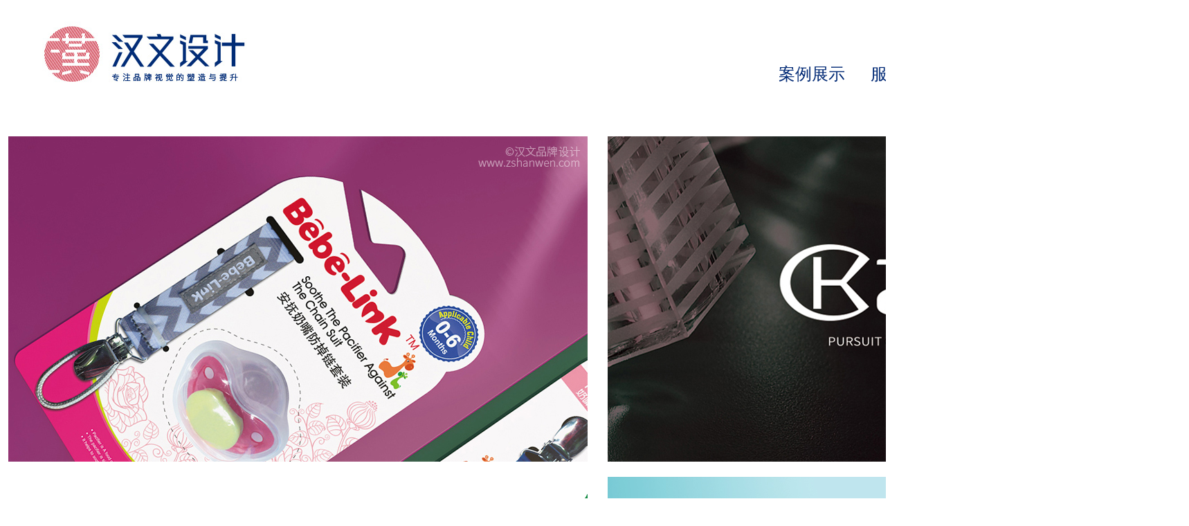

--- FILE ---
content_type: text/html
request_url: http://zshanwen.com/Branddesign006.html
body_size: 9863
content:
<!DOCTYPE HTML PUBLIC "-//W3C//DTD HTML 4.01 Transitional//EN" "http://www.w3.org/TR/html4/loose.dtd">
<html><!-- InstanceBegin template="/Templates/moban2021.dwt" codeOutsideHTMLIsLocked="false" -->
<head>
<meta http-equiv="Content-Type" content="text/html; charset=utf-8">
<!-- InstanceBeginEditable name="doctitle" -->
<title>商标设计-LOGO设计-标志设计-中山汉文广告设计公司</title>
<meta name="description" content="中山汉文广告设计公司提供专业的商标设计,LOGO设计,标志设计,中山商标设计,中山LOGO设计等,是专业的商标LOGO设计公司、中山广告设计公司;多年实战广告设计经验,是您值得信赖的中山广告设计公司。">
<meta name="keywords" content="商标设计,LOGO设计,标志设计,中山商标设计,中山LOGO设计">
<!-- InstanceEndEditable -->
<style type="text/css">
<!--
body {
	margin-top: 0px;
	background-color: #FFFFFF;
}
.fonts18G {
	font-family: "黑体";
	font-size: 24px;
	font-style: normal;
	line-height: normal;
	font-weight: normal;
	font-variant: normal;
	color: #002975;
}
a:link {
	text-decoration: none;
}
a:visited {
	text-decoration: none;
}
a:hover {
	text-decoration: underline;
	color: #FF0000;
}
a:active {
	text-decoration: none;
}
.STYLE1 {font-family: "Times New Roman", Times, serif}
.fonts13 {
	font-family: Arial, Helvetica, sans-serif;
	font-size: 14px;
	font-style: normal;
	font-weight: normal;
	font-variant: normal;
	color: #999999;
}
.fonts18 {
	font-family: Arial, Helvetica, sans-serif;
	font-size: 18px;
	font-style: normal;
	font-weight: normal;
	font-variant: normal;
	color: #999999;
}
.fonts28 {
	font-family: "黑体";
	font-size: 28px;
	font-style: normal;
	font-weight: normal;
	font-variant: normal;
	color: #999999;
}
.fonts10 {
	font-family: Arial, Helvetica, sans-serif;
	font-size: 12px;
	font-style: normal;
	font-weight: normal;
	font-variant: normal;
	color: #535353;
}
.fonts36 {
	font-family: "黑体";
	font-size: 36px;
	font-style: normal;
	font-weight: normal;
	font-variant: normal;
	color: #000000;
	line-height: 150%;
}
.fonts24 {
	font-family: "黑体";
	font-size: 24px;
	font-style: normal;
	font-weight: normal;
	font-variant: normal;
	color: #000000;
	line-height: 200%;
}
.fonts15 {
	font-family: Arial, Helvetica, sans-serif;
	font-size: 16px;
	font-style: normal;
	font-weight: normal;
	font-variant: normal;
	color: #999999;
	line-height: 2;
}
.fonts10BCopy {	font-family: Arial, Helvetica, sans-serif;
	font-size: 10px;
	font-style: normal;
	line-height: normal;
	font-weight: normal;
	text-transform: uppercase;
	color: #CC9900;
}
.fonts12 {
	font-family: Arial, Helvetica, sans-serif;
	font-size: 12px;
	font-style: normal;
	font-weight: lighter;
	font-variant: normal;
	color: #5F5F5F;
}
.fonts13B {	font-family: Arial, Helvetica, sans-serif;
	font-size: 13px;
	font-style: normal;
	line-height: normal;
	font-weight: bold;
	text-transform: uppercase;
	color: #FFFFFF;
}
.fonts18B {	font-family: Arial, Helvetica, sans-serif;
	font-size: 18px;
	font-style: normal;
	line-height: normal;
	font-weight: normal;
	text-transform: uppercase;
	color: #FFFFFF;
}
.fonts23B {	font-family: Arial, Helvetica, sans-serif;
	font-size: 23px;
	font-style: normal;
	line-height: normal;
	font-weight: bold;
	text-transform: uppercase;
	color: #FFFFFF;
}
.lines {	font-family: Arial, Helvetica, sans-serif;
	font-size: 9px;
	font-style: normal;
	line-height: normal;
	font-weight: lighter;
	font-variant: normal;
	text-transform: lowercase;
	color: #333333;
}
.fonts24RED {font-family: Arial, Helvetica, sans-serif;
	font-size: 24px;
	font-weight: normal;
	color: #FF6600;
	font-style: normal;
	line-height: 2;
	text-decoration: blink;
}
.fonts36BW1 {font-size: 36px;
	font-weight: normal;
	color: #FFFFFF;
	font-style: normal;
	line-height: normal;
	font-family: "黑体";
	font-variant: normal;
	text-transform: uppercase;
}
.redlines {
	color: #FF6600;
}
.fonts24RED1 {font-family: Arial, Helvetica, sans-serif;
	font-size: 24px;
	font-weight: normal;
	color: #FF6600;
	font-style: normal;
	line-height: 2;
	text-decoration: blink;
}
.fonts24RED1 {font-family: Arial, Helvetica, sans-serif;
	font-size: 24px;
	font-weight: normal;
	color: #FF6600;
	font-style: normal;
	line-height: 2;
	text-decoration: blink;
}
.fonts36BW11 {font-size: 36px;
	font-weight: normal;
	color: #FFFFFF;
	font-style: normal;
	line-height: normal;
	font-family: "黑体";
	font-variant: normal;
	text-transform: uppercase;
}
.fonts36BW11 {font-size: 36px;
	font-weight: normal;
	color: #FFFFFF;
	font-style: normal;
	line-height: normal;
	font-family: "黑体";
	font-variant: normal;
	text-transform: uppercase;
}
-->
</style>
<!-- InstanceBeginEditable name="head" -->
<style type="text/css">
<!--
.fonts14 {
	font-family: Arial, Helvetica, sans-serif;
	font-size: 14px;
	line-height: 1.7;
	font-weight: normal;
	font-variant: normal;
	color: #666666;
}
.fonts18K {
	font-family: Arial, Helvetica, sans-serif;
	font-size: 18px;
	font-style: normal;
	line-height: normal;
	font-weight: normal;
	font-variant: normal;
	color: #333333;
}
-->
</style>
<script type="text/javascript">
<!--
function MM_swapImgRestore() { //v3.0
  var i,x,a=document.MM_sr; for(i=0;a&&i<a.length&&(x=a[i])&&x.oSrc;i++) x.src=x.oSrc;
}
function MM_preloadImages() { //v3.0
  var d=document; if(d.images){ if(!d.MM_p) d.MM_p=new Array();
    var i,j=d.MM_p.length,a=MM_preloadImages.arguments; for(i=0; i<a.length; i++)
    if (a[i].indexOf("#")!=0){ d.MM_p[j]=new Image; d.MM_p[j++].src=a[i];}}
}

function MM_findObj(n, d) { //v4.01
  var p,i,x;  if(!d) d=document; if((p=n.indexOf("?"))>0&&parent.frames.length) {
    d=parent.frames[n.substring(p+1)].document; n=n.substring(0,p);}
  if(!(x=d[n])&&d.all) x=d.all[n]; for (i=0;!x&&i<d.forms.length;i++) x=d.forms[i][n];
  for(i=0;!x&&d.layers&&i<d.layers.length;i++) x=MM_findObj(n,d.layers[i].document);
  if(!x && d.getElementById) x=d.getElementById(n); return x;
}

function MM_swapImage() { //v3.0
  var i,j=0,x,a=MM_swapImage.arguments; document.MM_sr=new Array; for(i=0;i<(a.length-2);i+=3)
   if ((x=MM_findObj(a[i]))!=null){document.MM_sr[j++]=x; if(!x.oSrc) x.oSrc=x.src; x.src=a[i+2];}
}
//-->
</script>
<!-- InstanceEndEditable -->
</head>

<body onLoad="MM_preloadImages('hanwentu065.png','hanwentu026.png','hanwentu018.png','hanwentu037.png','hanwentu046.png','hanwentu003.png','tu00202.png')">
<table width="1700" border="0" align="center" cellspacing="0" bgcolor="#FFFFFF">
  <tr>
    <th width="1869" align="center" valign="top" scope="col"><table width="1700" height="93" border="0" align="center" cellpadding="0" cellspacing="0">
      <tr>
        <th height="30" colspan="8" scope="col">&nbsp;</th>
      </tr>
      <tr>
        <td width="30" align="left" valign="middle">&nbsp;</td>
        <td width="1009" align="left" valign="middle"><a href="index.html"><img src="logo-1.jpg" width="326" height="92" border="0"></a></td>
        <td width="125" align="left" valign="bottom" class="fonts18G"><a href="Works.html" class="fonts18G">案例展示</a></td>
        <td width="100" align="left" valign="bottom" class="fonts18G"><a href="about.html" class="fonts18G">服务介绍</a></td>
        <td width="49" align="center" valign="bottom"><img src="Redpo.jpg" width="10" height="17"></td>
        <td width="124" align="left" valign="bottom" class="fonts18G"><a href="index.html" class="fonts18G">回到首页</a></td>
        <td width="101" align="left" valign="bottom" class="fonts18G"><a href="address.html" class="fonts18G">联系我们</a></td>
        <td width="50" align="left" valign="middle" class="fonts18G">&nbsp;</td>
      </tr>
      <tr>
        <td colspan="8">&nbsp;</td>
      </tr>
    </table></th>
  </tr>
  <tr>
    <td align="center" valign="top"><!-- InstanceBeginEditable name="EditRegion3" -->
      <table width="1700" border="0" align="center" cellspacing="0">
        <tr>
          <th align="center" valign="top" scope="col">&nbsp;</th>
        </tr>
        <tr>
          <th align="center" valign="top" scope="col"><table width="1700" border="0" cellspacing="0">
            <tr>
              <td width="787" align="center" valign="top">&nbsp;</td>
              <td align="center" valign="top"><img src="27pix.png" width="25" height="30"></td>
              <td width="787" align="center" valign="top">&nbsp;</td>
            </tr>
            <tr>
              <td align="center" valign="top"><a href="Works065.html" onMouseOut="MM_swapImgRestore()" onMouseOver="MM_swapImage('Image65','','hanwentu065.png',1)"><img src="hanwentu065.jpg" alt="婴童用品包装设计,母婴用品包装设计,中山包装设计,中山纸卡设计,中山汉文包装设计公司" name="Image65" width="837" height="470" border="0"></a></td>
              <td align="center" valign="top">&nbsp;</td>
              <td align="center" valign="top"><a href="Works026.html" onMouseOut="MM_swapImgRestore()" onMouseOver="MM_swapImage('Image26','','hanwentu026.png',1)"><img src="hanwentu026.jpg" alt="中山商标设计,灯饰商标设计,中山LOGO设计,灯饰LOGO设计,中山商标设计公司,中山汉文商标设计公司" name="Image26" width="837" height="470" border="0"></a></td>
            </tr>
            <tr>
              <td align="center" valign="top">&nbsp;</td>
              <td align="center" valign="top">&nbsp;</td>
              <td align="center" valign="top">&nbsp;</td>
            </tr>
            <tr>
              <td align="center" valign="top"><a href="Works018.html" onMouseOut="MM_swapImgRestore()" onMouseOver="MM_swapImage('Image18','','hanwentu018.png',1)"><img src="hanwentu018.jpg" alt="中山商标设计,快消品商标设计,中山LOGO设计,快消品LOGO设计,中山商标设计公司" name="Image18" width="837" height="470" border="0"></a></td>
              <td align="center" valign="top">&nbsp;</td>
              <td align="center" valign="top"><a href="Works037.html" onMouseOut="MM_swapImgRestore()" onMouseOver="MM_swapImage('Image37','','hanwentu037.png',1)"><img src="hanwentu037.jpg" alt="中山包装设计,日用品包装设计,卫生巾包装设计,中山包装设计公司" name="Image37" width="837" height="470" border="0"></a></td>
            </tr>
            <tr>
              <td align="center" valign="top">&nbsp;</td>
              <td align="center" valign="top">&nbsp;</td>
              <td align="center" valign="top">&nbsp;</td>
            </tr>
            <tr>
              <td align="center" valign="top"><a href="Works046.html" onMouseOut="MM_swapImgRestore()" onMouseOver="MM_swapImage('Image46','','hanwentu046.png',1)"><img src="hanwentu046.jpg" alt="水族用品包装设计,宠物用品包装设计,水族包装设计,中山包装设计,中山汉文包装设计" name="Image46" width="837" height="470" border="0"></a></td>
              <td align="center" valign="top">&nbsp;</td>
              <td align="center" valign="top"><a href="Works003.html" onMouseOut="MM_swapImgRestore()" onMouseOver="MM_swapImage('Image003','','hanwentu003.png',1)"><img src="hanwentu003.jpg" alt="中山画册设计,宣传画册设计,中山图册设计,产品图册设计,中山汉文画册设计公司" name="Image003" width="837" height="470" border="0"></a></td>
            </tr>
            <tr>
              <td align="center" valign="top">&nbsp;</td>
              <td align="center" valign="top">&nbsp;</td>
              <td align="center" valign="top">&nbsp;</td>
            </tr>
            <tr>
              <td align="center" valign="top">&nbsp;</td>
              <td align="center" valign="top">&nbsp;</td>
              <td align="center" valign="top">&nbsp;</td>
            </tr>
            <tr>
              <td align="center" valign="top">&nbsp;</td>
              <td align="center" valign="top">&nbsp;</td>
              <td align="center" valign="top">&nbsp;</td>
            </tr>
          </table></th>
        </tr>
        <tr>
          <th align="center" valign="top" scope="col"><table width="1700" border="0" cellspacing="0">
            <tr>
              <th height="120" align="center" valign="top" scope="col">&nbsp;</th>
            </tr>
            <tr>
              <th align="center" valign="top" scope="col"><a href="Works.html" onMouseOut="MM_swapImgRestore()" onMouseOver="MM_swapImage('Image10','','tu00202.png',1)"><img src="tu00201.gif" name="Image10" width="200" height="133" border="0"></a></th>
            </tr>
            <tr>
              <th height="120" align="center" valign="top" scope="col">&nbsp;</th>
            </tr>
          </table></th>
        </tr>
        <tr>
          <th align="center" valign="top" scope="col">&nbsp;</th>
        </tr>
        <tr>
          <th align="center" valign="top" scope="col"><table width="1700" height="152" border="0" align="center" cellspacing="0">
            <tr>
              <th colspan="3" align="center" valign="top" scope="col"><hr size="1"></th>
            </tr>
            <tr>
              <th width="930" align="left" valign="top" scope="col"><table width="930" border="0" cellspacing="1">
                <tr>
                  <th colspan="2" align="left" valign="top" scope="col">&nbsp;</th>
                </tr>
                <tr>
                  <th colspan="2" align="left" valign="top" class="fonts18K" scope="col">商标logo设计的市场需求趋势分析</th>
                </tr>
                <tr>
                  <th colspan="2" align="left" valign="top" scope="col">&nbsp;</th>
                </tr>
                <tr>
                  <th colspan="2" align="left" valign="top" scope="col"><p class="fonts14">社会经济的衡量标准不再只是商品数量的多少，性能的好坏，种类的有无，概念传达的准确与快慢成了新的衡量标准和制胜的关键。标志的独特性与可识别性、理性与感性、个性与共性等方面的综合考虑成为设计师追求成功的方向。社会和市场上对于商标Logo设计的需求方向可归纳为以下几类:</p>
                    <p class="fonts14">一、个性化需求趋势</p>
                    <p class="fonts14">各种商标LOGO标志都在广阔的市场空间中抢占自己的视觉市场，吸引顾客。因此，如何在众多标志中跳出来，易辨、易记、个性成为新的要求。个性化包括消费市场需求的个性化和来自设计者的个性化。不同的消费者审美取向不同，不同的商品感觉不同，不同的设计师创意不同、表现不同。因此，在多元的平台上，无论对消费市场，还是对设计者来讲，个性化成为不可逆转的一大趋势。<br>
                    </p>
                    <p class="fonts14">二、信息化需求趋势</p>
                    <p class="fonts14">现今的网络时代使用的商标logo标志与以往不同，除表明品牌及企业属性外，商标logo还要求有更丰富的视觉效果、更生动的造型、更适合消费心理的形象和色彩元素等。同时，通过整合企业多方面的综合信息进行自我独特设计语言的翻译和创造，使标志不仅能够形象贴切地表达企业理念和企业精神，还能够配合市场对消费者进行视觉刺激和吸引，协助宣传和销售。标志成为信息发出者和信息接收者之间的视觉联系纽带和桥梁，因此，信息含量的分析准确与否，成为商标logo取胜的途径。</p>
                    <p class="fonts14">三、人性化需求趋势</p>
                    <p class="fonts14">19世纪末以来，由于工业革命以及包豪斯设计风格的影响，设计倾向于机械化，有大工业时代的冰冷感。随着社会的发展和审美的多元化以及对人的关注，人性化成为设计中的重要因素。正如美国著名的工业设计家、设计史学家、设计教育家普罗斯所言:&quot;人们总以为设计有三维:美学、技术、经济，然而，更重要的是第四维:人性!&quot;商标logo标志也是如此，应根据心理需求和视觉喜好在造型和色彩等方面趋向人性化，其有针对性。</p>
                    <p class="fonts14">四、多元化需求趋势</p>
                    <p class="fonts14">意识形态的多元化，使商标LOGO标志艺术表现方式日趋多元化:有二维平面形式，有半立体的浮雕凹凸形式;有立体LOGO标志，也有动态的霓虹标志;有写实标志，也有写意商标LOGO标志；有严谨的商标标志，也有概念性标志。随着网络科技的进步和电子商务的发展，网络标志成为日益盛行的新的标志形态。</p>
                    <p class="fonts14">现代社会要求商标logo的概念更加完善、成熟，商标 LOGO标志的推广与应用已建立了完善的系统。随着数字时代的到来与网络文化的迅速发展，传统的信息传播方式、阅读方式受到了前所未有的挑战。效率、时间的概念标准也被重新界定，在这种情况下，商标LOGO标志的风格也呈现向个性化、多元化发展。对于标志创作和设计者来说，要通过一个简洁的标志符号表达比以前多几十倍的信息量。经典型logo与具有前卫、探索倾向的设计并存，设计的宽容度扩大了。</p>
                    </th>
                </tr>
                <tr>
                  <th colspan="2" align="left" valign="top" scope="col">&nbsp;</th>
                </tr>
                <tr>
                  <th colspan="2" align="left" valign="top" scope="col"><hr></th>
                </tr>
                <tr>
                  <th colspan="2" align="left" valign="top" scope="col">&nbsp;</th>
                </tr>
                <tr>
                  <th width="558" align="left" valign="top" class="fonts14" scope="col"><a href="Branddesign005.html" class="fonts14">商标LOGO设计中的审美要求</a></th>
                  <th width="415" align="right" valign="top" class="fonts14" scope="col"><a href="Branddesign007.html" class="fonts14">企业品牌如何更换商标logo标志</a></th>
                </tr>
                
                
              </table></th>
              <th width="167" align="center" valign="top" scope="col">&nbsp;</th>
              <th width="667" align="left" valign="top" scope="col"><table width="660" border="0" cellspacing="1">
                <tr>
                  <th align="left" valign="top" scope="col">&nbsp;</th>
                </tr>
                <tr>
                  <th align="left" valign="top" class="fonts18K" scope="col">设计资讯</th>
                </tr>
                <tr>
                  <th align="left" valign="top" scope="col">&nbsp;</th>
                </tr>
                <tr>
                  <th align="left" valign="top" class="fonts14" scope="col">LOGO设计｜VIS设计｜包装设计｜品牌视觉设计｜画册设计</th>
                </tr>
                <tr>
                  <th align="left" valign="top" scope="col">&nbsp;</th>
                </tr>
                <tr>
                  <th align="left" valign="top" class="fonts14" scope="col"><a href="Branddesign001.html" class="fonts14">什么是LOGO？我需要有自己的商标LOGO吗？</a>〔001〕<br>
                      <hr size="1"></th>
                </tr>
                <tr>
                  <th align="left" valign="top" class="fonts14" scope="col"><a href="Branddesign002.html" class="fonts14">商标LOGO设计有哪些展现形式</a>?〔002〕<br>
                      <hr size="1"></th>
                </tr>
                <tr>
                  <th align="left" valign="top" class="fonts14" scope="col"><a href="Branddesign003.html" class="fonts14">怎样设计一个优质的商标LOGO标志。</a>〔003〕<br>
                      <hr size="1"></th>
                </tr>
                <tr>
                  <th align="left" valign="top" class="fonts14" scope="col"><a href="Branddesign004.html" class="fonts14">商标LOGO设计师必备的素质与能力</a>。〔004〕<br>
                      <hr size="1"></th>
                </tr>
                <tr>
                  <th align="left" valign="top" class="fonts14" scope="col"><a href="Branddesign005.html" class="fonts14">商标LOGO设计中的审美要求</a>。〔005〕<br>
                      <hr size="1"></th>
                </tr>
                <tr>
                  <th align="left" valign="top" class="fonts14" scope="col"><a href="Branddesign006.html" class="fonts14">商标标志logo设计的市场需求趋势分析</a>。〔006〕<br>
                      <hr size="1"></th>
                </tr>
                <tr>
                  <th align="left" valign="top" class="fonts14" scope="col"><a href="Branddesign007.html" class="fonts14">企业品牌如何更换商标logo标志</a>。〔007〕<br>
                      <hr size="1"></th>
                </tr>
                <tr>
                  <th align="left" valign="top" class="fonts14" scope="col"><a href="Branddesign008.html" class="fonts14">色彩情感在商标LOGO设计中的应用</a>。〔008〕<br>
                      <hr size="1"></th>
                </tr>
                <tr>
                  <th align="left" valign="top" class="fonts14" scope="col"><a href="Branddesign009.html" class="fonts14">什么是品牌视觉识别系统？</a>〔009〕<br>
                      <hr size="1"></th>
                </tr>
                <tr>
                  <th align="left" valign="top" class="fonts14" scope="col"><a href="Branddesign010.html" class="fonts14">什么是企业CIS系统？</a>〔010〕<br>
                      <hr size="1"></th>
                </tr>
                <tr>
                  <th align="left" valign="top" class="fonts14" scope="col"><a href="Branddesign011.html" class="fonts14">VIS系统包含了哪些内容</a>。〔011〕<br>
                      <hr size="1"></th>
                </tr>
                <tr>
                  <th align="left" valign="top" class="fonts14" scope="col"><a href="Branddesign012.html" class="fonts14">论产品包装的重要性</a>。〔012〕<br>
                      <hr size="1"></th>
                </tr>
                <tr>
                  <th align="left" valign="top" scope="col"><a href="Branddesign013.html" class="fonts14">照明灯具包装盒设计。</a><span class="fonts14">〔013〕<br>
                    </span>
                      <hr size="1"></th>
                </tr>
                <tr>
                  <th align="left" valign="top" scope="col">&nbsp;</th>
                </tr>
                <tr>
                  <th align="left" valign="top" scope="col">&nbsp;</th>
                </tr>
                <tr>
                  <th align="left" valign="top" scope="col">&nbsp;</th>
                </tr>
                <tr>
                  <th align="left" valign="top" scope="col">&nbsp;</th>
                </tr>
              </table></th>
            </tr>
          </table></th>
        </tr>
        <tr>
          <th align="center" valign="top" scope="col">&nbsp;</th>
        </tr>
        <tr>
          <th align="center" valign="top" scope="col">&nbsp;</th>
        </tr>
        <tr>
          <th align="center" valign="top" scope="col">&nbsp;</th>
        </tr>
        <tr>
          <th align="center" valign="top" scope="col">&nbsp;</th>
        </tr>
        <tr>
          <th align="center" valign="top" scope="col">&nbsp;</th>
        </tr>
      </table>
    <!-- InstanceEndEditable --></td>
  </tr>
  
  <tr>
    <td align="center" valign="top"><table width="1708" border="0" cellpadding="0" cellspacing="0">
      <tr>
        <td height="78" align="center">&nbsp;</td>
      </tr>
      <tr>
        <td align="center" valign="bottom"><img src="huanline.jpg" width="1708" height="5"></td>
      </tr>
      <tr>
        <td align="center" bgcolor="#333333"><table width="1700" border="0" align="center" cellpadding="0" cellspacing="0" bgcolor="#333333">
          <tr>
            <td width="200" height="70">&nbsp;</td>
            <td width="215" align="center"><table width="215" border="0" align="left" cellpadding="0" cellspacing="0">
                <tr>
                  <td width="36" align="right" valign="middle"><span class="fonts24RED1">+</span></td>
                  <td width="11">&nbsp;</td>
                  <td width="169" align="left" valign="middle"><a href="Works.html" class="fonts36BW11">商标设计</a></td>
                </tr>
            </table></td>
            <td width="215" align="left" valign="middle"><table width="215" border="0" align="left" cellpadding="0" cellspacing="0">
                <tr>
                  <td width="36" align="right" valign="middle"><span class="fonts24RED1">+</span></td>
                  <td width="11">&nbsp;</td>
                  <td width="169" align="left" valign="middle"><a href="WorksVIS.html" class="fonts36BW11">VIS设计</a></td>
                </tr>
            </table></td>
            <td width="215" align="left" valign="middle"><table width="215" border="0" align="left" cellpadding="0" cellspacing="0">
                <tr>
                  <td width="36" align="right" valign="middle"><span class="fonts24RED1">+</span></td>
                  <td width="11">&nbsp;</td>
                  <td width="169" align="left" valign="middle"><a href="WorksPACK.html" class="fonts36BW11">包装设计</a></td>
                </tr>
            </table></td>
            <td width="215" align="left" valign="middle"><table width="215" border="0" align="left" cellpadding="0" cellspacing="0">
                <tr>
                  <td width="36" align="right" valign="middle"><span class="fonts24RED1">+</span></td>
                  <td width="11">&nbsp;</td>
                  <td width="169" align="left" valign="middle"><a href="WorksBOOK.html" class="fonts36BW11">宣传画册</a></td>
                </tr>
            </table></td>
            <td width="215" align="left" valign="middle"><table width="215" border="0" align="left" cellpadding="0" cellspacing="0">
                <tr>
                  <td width="36" align="right" valign="middle"><span class="fonts24RED1">+</span></td>
                  <td width="11">&nbsp;</td>
                  <td width="169" align="left" valign="middle"><a href="WorksWEB.html" class="fonts36BW11">网站网店</a></td>
                </tr>
            </table></td>
            <td width="225" align="left" valign="middle"><table width="215" border="0" align="left" cellpadding="0" cellspacing="0">
                <tr>
                  <td width="36" align="right" valign="middle"><span class="fonts24RED1">+</span></td>
                  <td width="11">&nbsp;</td>
                  <td width="169" align="left" valign="middle"><a href="WorksPHOTO.html" class="fonts36BW11">摄影拍摄</a></td>
                </tr>
            </table></td>
            <td width="200">&nbsp;</td>
          </tr>
        </table></td>
      </tr>
    </table></td>
  </tr>
  <tr>
    <td align="center" valign="top" bgcolor="#000000"><table width="1700" height="331" border="0" align="center" cellspacing="0" bgcolor="#0A0A0A">
      <tr>
        <th width="150" align="center" valign="top" scope="col">&nbsp;</th>
        <th width="1385" align="left" valign="top" scope="col"><table width="1390" border="0" cellspacing="0">
            <tr>
              <td align="left" valign="bottom"><table width="1386" border="0" cellspacing="0">
                  <tr>
                    <td width="836" height="50" class="fonts18">&nbsp;</td>
                    <td width="118" class="fonts18">&nbsp;</td>
                    <td width="129" class="fonts18">&nbsp;</td>
                    <td width="155" class="fonts18">&nbsp;</td>
                    <td width="138" class="fonts18">&nbsp;</td>
                  </tr>
                  <tr>
                    <td align="left" valign="middle" class="fonts13B">汉文品牌设计</td>
                    <td align="left" valign="middle" class="fonts13B">&nbsp;</td>
                    <td align="left" valign="middle" class="fonts13B">&nbsp;</td>
                    <td align="left" valign="middle" class="fonts13B">&nbsp;</td>
                    <td align="left" valign="middle" class="fonts13B">&nbsp;</td>
                  </tr>
                  <tr>
                    <td align="left" valign="middle" class="fonts23B">HANWEN BRAND</td>
                    <td align="right" valign="middle" class="fonts18B"><span class="fonts10BCopy">☆</span> <a href="Works.html" class="fonts18B">案例展示</a></td>
                    <td align="right" valign="middle" class="fonts18B"><span class="fonts10BCopy">☆</span> <a href="about.html" class="fonts18B">服务介绍</a></td>
                    <td align="right" valign="middle" class="fonts18B"><span class="fonts10BCopy">☆ </span><a href="address.html" class="fonts18B">联系我们</a></td>
                    <td align="right" valign="middle" class="fonts18B"><span class="fonts10BCopy">☆</span> <a href="index.html" class="fonts18B">回到首页</a></td>
                  </tr>
                  <tr>
                    <td align="left" valign="middle" class="fonts18B">&nbsp;</td>
                    <td align="left" valign="middle" class="fonts18B">&nbsp;</td>
                    <td align="left" valign="middle" class="fonts18B">&nbsp;</td>
                    <td align="left" valign="middle" class="fonts18B">&nbsp;</td>
                    <td align="left" valign="middle" class="fonts18B">&nbsp;</td>
                  </tr>
              </table></td>
            </tr>
            <tr>
              <td><hr align="center" size="1" class="lines" id="0"></td>
            </tr>
            <tr>
              <td align="left" valign="top"><table width="1385" border="0" cellspacing="0">
                  <tr>
                    <td width="835">&nbsp;</td>
                    <td width="546">&nbsp;</td>
                  </tr>
                  <tr>
                    <td align="left" valign="top"><table width="830" border="0" cellspacing="0">
                      <tr>
                        <td width="462" align="left" valign="top"><table width="400" border="0" align="left" cellspacing="0">
                          <tr>
                            <td width="128" height="59" align="left" valign="top"><img src="hwvx1.png" width="128" height="128"></td>
                            <td width="18" rowspan="2">联系电话</td>
                            <td width="248" rowspan="2" align="left" valign="top" class="fonts18B">设计咨询：<br />
                                MOB:
                                <br>
                                137 0230 5296<br>
                              <br>
                              Tel: (0760) 22 11 99 65<br />
                              QQ: 876184619</td>
                          </tr>
                          <tr>
                            <td align="center" valign="top"><span class="fonts12">请加微信联系</span></td>
                          </tr>
                        </table></td>
                        <td width="364" align="left" valign="top">&nbsp;</td>
                      </tr>
                      <tr>
                        <td colspan="2">&nbsp;</td>
                      </tr>
                      <tr>
                        <td colspan="2" align="left" valign="top"><span class="fonts13">地址:广东省中山市小榄升平中路9号（金菊南街）</span></td>
                      </tr>
                    </table></td>
                    <td align="left" valign="top"><table width="546" border="0" cellspacing="0">
                        <tr>
                          <td width="119" align="right" valign="top" class="fonts15">商标设计<br>
                            中册标志设计<br>
                            Logo设计<br>
                            <a href="YL005zsvisj.html" class="fonts15">中山VI设计</a><br>
                            <a href="YL003zsbzsj.html" class="fonts15">中山包装设计</a><br>
                            中山品牌设计</td>
                          <td width="129" align="right" valign="top" class="fonts15"><a href="YL002zssbsj.html" class="fonts15">中山商标设计</a><br>
                            <a href="YL001zssbzc.html" class="fonts15">中山商标注册</a><br>
                            <a href="YL004zshcsj.html" class="fonts15">中山画册设计</a><br>
                            <a href="YL006zswebsj.html" class="fonts15">中山网站设计</a><br>
                            <a href="WorksPHOTO.html" class="fonts15">中山产品摄影</a><br>
                            <a href="Worksvideo001.html" class="fonts15">中山视频拍摄</a></td>
                          <td width="154" align="right" valign="top" class="fonts15"><a href="Works026.html" class="fonts15">灯饰灯具照明类</a><br>
                            <a href="Works088.html" class="fonts15">食品包装设计类</a><br>
                            <a href="Works100.html" class="fonts15">快消品包装类</a><br>
                            <a href="Works093.html" class="fonts15">五金工具包装类</a><br>
                            <a href="Works017.html" class="fonts15">机械设备类</a><br>
                            <a href="Works046.html" class="fonts15">水族电器包装类</a></td>
                          <td width="136" align="right" valign="top" class="fonts15"><a href="Works066.html" class="fonts15">酒水饮料包装类</a><br>
                            <a href="Branddesign002.html" class="fonts15">家居日用化工类</a><br>
                            <a href="Works097.html" class="fonts15">洗护清洁包装类</a><br>
                            <a href="Works085.html" class="fonts15">宠物用品食品类</a><br>
                            <a href="Works065.html" class="fonts15">母婴用品类</a></td>
                        </tr>
                        <tr>
                          <td>&nbsp;</td>
                          <td>&nbsp;</td>
                          <td>&nbsp;</td>
                          <td>&nbsp;</td>
                        </tr>
                    </table></td>
                  </tr>
                  <tr>
                    <td>&nbsp;</td>
                    <td>&nbsp;</td>
                  </tr>
              </table></td>
            </tr>
        </table></th>
        <th width="150" align="center" valign="top" scope="col">&nbsp;</th>
      </tr>
    </table></td>
  </tr>
  <tr>
    <td align="center" valign="top" bgcolor="#000000"><table width="1700" border="0" cellspacing="0" bgcolor="#141414">
      <tr>
        <th width="150" class="fonts10" scope="col">&nbsp;</th>
        <th width="1394" class="fonts10" scope="col">&nbsp;</th>
        <th width="150" class="fonts10" scope="col">&nbsp;</th>
      </tr>
      <tr>
        <th class="fonts10" scope="col">&nbsp;</th>
        <th align="left" valign="top" class="fonts12" scope="col">链接：<a href="http://www.hzlogo.cn" class="fonts12">中山商标设计公司</a> <a href="WorksBrand.html" class="fonts12">中山logo设计</a> <a href="www.zshanwen.com" class="fonts12">中山设计公司</a> <a href="YL002zssbsj.html" class="fonts12">中山商标设计</a> <a href="YL001zssbzc.html" class="fonts12">中山商标注册</a> 中山VI设计 <a href="YL003zsbzsj.html" class="fonts12">中山包装设计</a> 中山彩盒设计 中山平面设计 <a href="YL005zsvisj.html" class="fonts12">中山品牌设计</a> <a href="YL004zshcsj.html" class="fonts12">中山画册设计</a> <a href="YL007zsadsj.html" class="fonts12">中山广告设计</a> <a href="YL006zswebsj.html" class="fonts12">中山网页设计</a> <a href="Worksphoto001.html" class="fonts12">中山产品拍摄</a></th>
        <th class="fonts10" scope="col">&nbsp;</th>
      </tr>
      <tr>
        <th class="fonts10" scope="col">&nbsp;</th>
        <th align="left" valign="top" class="fonts12" scope="col">服务城市：<a href="about.html" class="fonts12">中山</a> 佛山 深圳 上海 广州 天津 重庆 苏州 成都 武汉 杭州 南京 青岛 无锡 长沙 宁波 郑州 济南 南通 东莞 株洲 郴州 珠海 惠州 江门 番禺 等城市。</th>
        <th class="fonts10" scope="col">&nbsp;</th>
      </tr>
      <tr>
        <th class="fonts10" scope="col">&nbsp;</th>
        <th align="left" valign="top" class="fonts12" scope="col">Copyright© 汉文品牌设计 版权所有 | <a href="https://beian.miit.gov.cn" target="_blank" class="fonts12">粤ICP备08020632号</a></th>
        <th class="fonts10" scope="col">&nbsp;</th>
      </tr>
      <tr>
        <th class="fonts10" scope="col">&nbsp;</th>
        <th class="fonts10" scope="col">&nbsp;</th>
        <th class="fonts10" scope="col">&nbsp;</th>
      </tr>
      <tr>
        <th class="fonts10" scope="col">&nbsp;</th>
        <th align="left" valign="top" class="fonts10" scope="col">中山汉文品牌设计公司,是中山专业的LOGO设计,商标设计和包装设计公司,提供中山商标设计,中山商标注册,中山logo设计,中山标志设计,中山包装设计,中山品牌设计,中山VI设计,中山画册设计,中山平面设计,中山网站设计,中山网页设计,中山广告设计等服务。</th>
        <th class="fonts10" scope="col">&nbsp;</th>
      </tr>
    </table></td>
  </tr>
</table>
</body>
<!-- InstanceEnd --></html>
